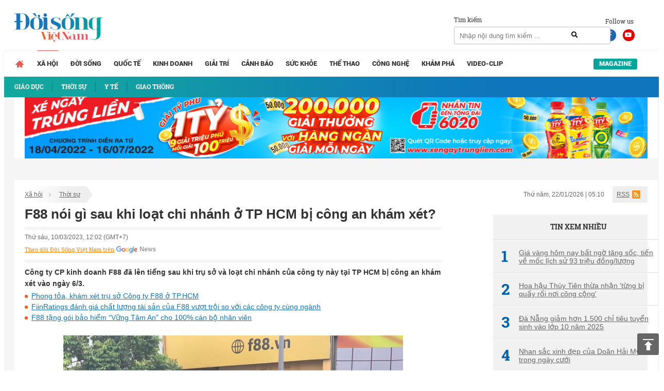

--- FILE ---
content_type: text/html; charset=UTF-8
request_url: https://doisongvietnam.vn/f88-noi-gi-sau-khi-loat-chi-nhanh-o-tp-hcm-bi-cong-an-kham-xet-141354-3.html
body_size: 16695
content:
<!DOCTYPE html>
<html lang="vi">
    <head>
        <meta charset="UTF-8">
        <meta name="msvalidate.01" content="90D8DAE0CD88A71645C9DE1B29332686" />
        <meta name="_mg-domain-verification" content="a737650cdeaa962255400f1dfe08d9df" />

        <meta name=viewport content="width=device-width, initial-scale=1">                <title>F88 nói gì sau khi loạt chi nhánh ở TP HCM bị khám xét?</title>
        <link rel="canonical" href="https://doisongvietnam.vn/f88-noi-gi-sau-khi-loat-chi-nhanh-o-tp-hcm-bi-cong-an-kham-xet-141354-3.html" /><link rel="amphtml" href="https://doisongvietnam.vn/amp/f88-noi-gi-sau-khi-loat-chi-nhanh-o-tp-hcm-bi-cong-an-kham-xet-141354-3.html" /><meta property="og:title" content="F88 n&oacute;i g&igrave; sau khi loạt chi nh&aacute;nh ở TP HCM bị c&ocirc;ng an kh&aacute;m x&eacute;t?" /><meta property="og:site_name" content="doisongvietnam.vn" /><meta property="og:url" itemprop="url" content="https://doisongvietnam.vn/f88-noi-gi-sau-khi-loat-chi-nhanh-o-tp-hcm-bi-cong-an-kham-xet-141354-3.html" /><meta property="og:description" content="C&ocirc;ng ty CP kinh doanh F88 đ&atilde; l&ecirc;n tiếng sau khi trụ sở v&agrave; loạt chi nh&aacute;nh của c&ocirc;ng ty n&agrave;y tại TP HCM bị c&ocirc;ng an kh&aacute;m x&eacute;t v&agrave;o ng&agrave;y 6/3." /><meta property = "og:image" itemprop = "thumbnailUrl" content = "https://media.doisongvietnam.vn/u/rootimage/editor/2023/03/07/17/11/exw520/c_510_300_0_74/f881678162295_3343.jpeg" /><meta property = "fb:app_id" content = "555103448026532" /><meta name="datePublished" content="2023-03-10T12:02:35+07:00" /><script type="application/ld+json">
    {
        "@context": "http://schema.org",
        "@type": "NewsArticle",
        "mainEntityOfPage":{
            "@type":"WebPage",
            "@id":"https://doisongvietnam.vn/f88-noi-gi-sau-khi-loat-chi-nhanh-o-tp-hcm-bi-cong-an-kham-xet-141354-3.html"
        },
        "headline": "F88 n&oacute;i g&igrave; sau khi loạt chi nh&aacute;nh ở TP HCM bị c&ocirc;ng an kh&aacute;m x&eacute;t?",
       
        "image": {
            "@type": "ImageObject",
            "url": "https://media.doisongvietnam.vn/u/rootimage/editor/2023/03/07/17/11/exw520/c_510_300_0_74/f881678162295_3343.jpeg",
            "width" : 720,
            "height" : 480
        },
        "datePublished": "2023-03-10T12:02:35+07:00",
        "dateModified": "2023-03-10T12:02:35+07:00",
        "articleSection":"Lifestyle","creator":"doisongvietnam.vn",
        "author": {
            "@type": "Person",
            "name": "N.H (T/h)"
        },
        "publisher": {
            "@type": "Organization",
            "name": "Đời sống Việt Nam",
            "logo": {
                "@type": "ImageObject",
                "url": "https://doisongvietnam.vn/images/ver2/logo.png",
                "width": 171,
                "height": 55
            }
        },
         "description": "C&ocirc;ng ty CP kinh doanh F88 đ&atilde; l&ecirc;n tiếng sau khi trụ sở v&agrave; loạt chi nh&aacute;nh của c&ocirc;ng ty n&agrave;y tại TP HCM bị c&ocirc;ng an kh&aacute;m x&eacute;t v&agrave;o ng&agrave;y 6/3."
    }
    </script>        <script type="application/ld+json">{"@context": "http://schema.org","@type": "BreadcrumbList","itemListElement": [{"@type": "ListItem","position": 1,"item": {"@id": "https://doisongvietnam.vn/","name": "Trang chủ"}},{"@type": "ListItem","position": 2,"item": {"@id": "https://doisongvietnam.vn/xa-hoi.html","name": "Xã hội"}},{"@type": "ListItem","position": 3,"item": {"@id": "https://doisongvietnam.vn/thoi-su-xa-hoi.html","name": "Thời sự"}}]}</script>        <meta content="INDEX,FOLLOW" name="robots" /><meta name="googlebot" content="index,follow,noodp"><meta name="Googlebot-News" content="index,follow,noodp"><meta name="robots" content="index,follow,noodp">        <meta http-equiv="Content-Language" content="vi" />
        <meta http-equiv="Content-Type" content="text/html; charset=utf-8" />
        <meta name="copyright" content="doisongvietnam.vn" />
        <meta name="author" content="Đời Sống Việt Nam" />
        <meta http-equiv="audience" content="General" />
        <meta name="resource-type" content="Document" />
        <meta name="distribution" content="Global" />
        <meta name="revisit-after" content="1 days" />
        <meta name="GENERATOR" content="Đời sống việt nam" />
                <meta http-equiv="X-UA-Compatible" content="IE=edge,chrome=1" />
        <meta property="og:site_name" content="Đời sống việt nam" />
        <meta property="og:type" content="website" />
        <meta property="og:locale" content="vi_VN" />
        <meta name="DC.Publisher" content="It-TTC Platform" />
        <meta name="dc.format" content="text/html; charset=UTF-8">
        <meta name="dc.language" CONTENT="vi">
        <meta name="geo.region" content="VN-HN" />
        <meta name="geo.placename" content="Hà Nội" />
        <meta name="geo.position" content="21.033333;105.85" />
        <meta name="ICBM" content="21.033333, 105.85" />
        <meta property="fb:pages" content="354513301684004" />
        <meta name="msvalidate.01" content="3D228D3A34695D3FF8CCAA5DD6AEAA6C" />
        <meta name="google-site-verification" content="aU3rP45DRWpgujDHn3uCfo5P9YZG3Zi_gmZXgdsc6rk" />

                <link rel="shortcut icon" href="https://doisongvietnam.vn/favicon.ico?v=1" type="image/x-icon" />
        <meta name="description" content="Công ty CP kinh doanh F88 đã lên tiếng sau khi trụ sở và loạt chi nhánh của công ty này tại TP HCM bị công an khám xét vào ngày 6/3.">
<meta name="keywords" content="F88, chi nhánh F88">
<meta name="news_keywords" content="F88, chi nhánh F88">
<link href="/assets/2f722649/css/bootstrap.css?v=1664250061" rel="stylesheet">
<link href="/assets/621a9507/jquery-ui.min.css?v=1664250061" rel="stylesheet">
<link href="/css/wpcss.css?v=1530773161" rel="stylesheet">
<link href="/css/fontawesome.css?v=1530773160" rel="stylesheet">
<link href="/css/jquery.mCustomScrollbar.min.css?v=1530773160" rel="stylesheet">
<link href="/less/style_ver1.css?v=1695641309" rel="stylesheet">        <script>
            var controller = 'news';
            var viewaction = 'view';
            var url_home = 'https://doisongvietnam.vn';
            var YII_ENV = 'prod';
        </script>
                <script data-ad-client="ca-pub-3356021673835342" async src="https://pagead2.googlesyndication.com/pagead/js/adsbygoogle.js"></script>
        <script>
            (function (i, s, o, g, r, a, m) {
                i['GoogleAnalyticsObject'] = r;
                i[r] = i[r] || function () {
                    (i[r].q = i[r].q || []).push(arguments)
                }, i[r].l = 1 * new Date();
                a = s.createElement(o),
                        m = s.getElementsByTagName(o)[0];
                a.async = 1;
                a.src = g;
                m.parentNode.insertBefore(a, m)
            })(window, document, 'script', 'https://www.google-analytics.com/analytics.js', 'ga');

            ga('create', 'UA-86822718-1', 'auto');
            ga('send', 'pageview');

        </script> 
        <!--Adomik randomizer for ad call key value targeting-->
        <script type='text/javascript'>
            window.Adomik = window.Adomik || {};
            Adomik.randomAdGroup = function () {
                var rand = Math.random();
                switch (false) {
                    case !(rand < 0.09):
                        return "ad_ex" + (Math.floor(100 * rand));
                    case !(rand < 0.10):
                        return "ad_bc";
                    default:
                        return "ad_opt";
                }
            };
        </script>

        <script async='async' src='https://www.googletagservices.com/tag/js/gpt.js'></script>
        <script>
            var googletag = googletag || {};
            googletag.cmd = googletag.cmd || [];
        </script>

        <script>
            var height = window.innerHeight || document.documentElement.clientHeight;
            var width = window.innerWidth || document.documentElement.clientWidth;
            googletag.cmd.push(function () {

                if (width <= 768 && height >= 714) {
                    googletag.defineSlot('/21622890900/VN_doisongvietnam.vn_mb_article_bottom_sticky_320x100', [320, 100], 'div-gpt-ad-1558671238408-0').setCollapseEmptyDiv(true).setTargeting('ad_group', Adomik.randomAdGroup()).addService(googletag.pubads());
                } else if (width <= 468 && height < 714) {
                    googletag.defineSlot('/21622890900/VN_doisongvietnam.vn_mb_article_bottom_sticky_320x50', [320, 50], 'div-gpt-ad-1558671258041-0').setCollapseEmptyDiv(true).setTargeting('ad_group', Adomik.randomAdGroup()).addService(googletag.pubads());
                }

                googletag.pubads().enableSingleRequest();
                googletag.enableServices();
            });
        </script>

        <!-- Google tag (gtag.js) -->
        <script async src="https://www.googletagmanager.com/gtag/js?id=G-QPVX711H2K"></script>
        <script>
                    window.dataLayer = window.dataLayer || [];
                    function gtag() {
                        dataLayer.push(arguments);
                    }
                    gtag('js', new Date());

                    gtag('config', 'G-QPVX711H2K');
        </script>

        

        </head>
    <body>
                <div class="wrap">
    
        <header  class="navbar-fixed-top1 page_class">
        <div class="header_top">
            <div class="container">
                <div class="row">
                    <div class="col-lg-12 col-sm-12">
                        <div class="header_main">
                            <div class="logo">

                                <a href="/" title="Tin tức online đời sống việt nam">
                                                                        <img id="logo" src="/images/ver2/logo.png?v=1.0" alt="Tin tức online đời sống việt nam">   
                                      
                                </a>

                            </div>

                            <div class="social_header">
                                Follow us
                                <a target="_blank" rel="nofollow" class="social-face" href="https://www.facebook.com/doisongvietnam.vn/"><i class="fab fa-facebook-f"></i></a>
                                <a target="_blank" rel="nofollow" class="social-youtube" href="https://www.youtube.com/channel/UCzfcOwUJVRuMymFsDSW3hVg/videos"><i class="fab fa-youtube"></i></a>
                            </div>
                            <div class="box_search">
                                <div class="box_search_title">Tìm kiếm</div>
                                <form id="search_form" role="search" class="search" action="/news/search.html" method="GET" >
                                    <input type="text" class="text_search" onKeyPress="return searchEnterKey(event)" value="" name="text_search" id="text_search" required1 placeholder="Nhập nội dung tìm kiếm ...">
                                    <a class="search_active" href="javascript:void(0)" title="Tìm kiếm" onclick="chkSearch()"><i class="fas fa-search"></i></a>
                                </form>
                            </div>
                            <div class="box_kisu">

                                                            </div>
                        </div>
                    </div>
                </div>
            </div>
        </div>
        <div class="header_menu">
            <div class="container">
                <div class="row">
                    <div class="col-lg-12 col-sm-12">
                            <div class="main_menu">
        <ul class="menu_main">
            <li class="menu_item_1 menu_item_home ">
                <a href="/" title="Trang chủ">                                    
                </a>
            </li>
                                <li class="menu_item_1 active">
                        <a href="/xa-hoi.html" title="Xã hội" >Xã hội</a>
                                                    <div class="sub_menu">
                                <div class="container">
                                    <div class="row">
                                        <div class="col-lg-12 col-sm-12">
                                            <ul class="menu_sub">
                                                                                                        <li class="menu_item_2 ">
                                                            <a href="/giao-duc.html" title="Giáo dục" >
                                                                                                                                    <h3>Giáo dục</h3>
                                                                                                                            </a>
                                                        </li>
                                                                                                                <li class="menu_item_2 active">
                                                            <a href="/thoi-su-xa-hoi.html" title="Thời sự" >
                                                                                                                                    <h3>Thời sự</h3>
                                                                                                                            </a>
                                                        </li>
                                                                                                                <li class="menu_item_2 ">
                                                            <a href="/y-te.html" title="Y tế" >
                                                                                                                                    <h3>Y tế</h3>
                                                                                                                            </a>
                                                        </li>
                                                                                                                <li class="menu_item_2 ">
                                                            <a href="/giao-thong.html" title="Giao thông" >
                                                                                                                                    <h3>Giao thông</h3>
                                                                                                                            </a>
                                                        </li>
                                                                                                    </ul>
                                        </div>
                                    </div>
                                </div>
                            </div>
                                            </li>
                                        <li class="menu_item_1 ">
                        <a href="/doi-song-net.html" title="Đời sống" >Đời sống</a>
                                            </li>
                                        <li class="menu_item_1 ">
                        <a href="/quoc-te.html" title="Quốc tế" >Quốc tế</a>
                                            </li>
                                        <li class="menu_item_1 ">
                        <a href="/kinh-doanh.html" title="Kinh doanh" >Kinh doanh</a>
                                            </li>
                                        <li class="menu_item_1 ">
                        <a href="/giai-tri.html" title="Giải trí" >Giải trí</a>
                                            </li>
                                        <li class="menu_item_1 ">
                        <a href="/canh-bao.html" title="Cảnh báo" >Cảnh báo</a>
                                            </li>
                                        <li class="menu_item_1 ">
                        <a href="/suc-khoe.html" title="Sức khỏe" >Sức khỏe</a>
                                            </li>
                                        <li class="menu_item_1 ">
                        <a href="/the-thao.html" title="Thể thao" >Thể thao</a>
                                            </li>
                                        <li class="menu_item_1 ">
                        <a href="/cong-nghe.html" title="Công nghệ" >Công nghệ</a>
                                            </li>
                                        <li class="menu_item_1 ">
                        <a href="/kham-pha.html" title="Khám phá" >Khám phá</a>
                                            </li>
                                        <li class="menu_item_1 ">
                        <a href="/video-clip.html" title="Video-Clip" >Video-Clip</a>
                                            </li>
                                <li class="menu_item_1 menu_item_magazine ">
                <a href="/news/listmagazine.html" title="Magazine">Magazine</a>
            </li>
        </ul>
    </div>
            <style>
            main {
                margin-top: 42px;
            }
        </style>
                            </div>
                </div>
            </div>
        </div>
    </header>
    
    <div class="box_banners banner_under_menu" id="banner_under_menu">
        <div class="container">
            <div class="row">
                <div class="col-lg-12 col-sm-12 ">
                    <div class="banner_under_menu_content">

                        
                            <div class="item">
                                                                        <a title="Tân Hiệp Phát" target="_blank" href="https://www.thp.com.vn/" id="" class="" style="margin-top:-48px" rel="nofollow">
                                            <img  src="https://media.doisongvietnam.vn/u/rootimage/banner/2025/03/27/17/54/doi1743051290_1129.jpg" alt="Tân Hiệp Phát"/>
                                        </a>
                                                                    </div>
                                            </div>
                </div>                
            </div>
        </div>
    </div>
    <main  class="main " id="main_wrapper"  role="main">
        
    <div class="box_banners banner_left_floating" id="banner_left_floating">
                    <div class="item">
                                        <script src='https://compass.adop.cc/assets/js/adop/adopJ.js?v=14' ></script><ins class='adsbyadop' _adop_zon = 'ffeb3c6b-dedc-4feb-81bf-3edd193162ba' _adop_type = 're' style='display:inline-block;width:160px;height:600px;' _page_url=''></ins>                                    </div>
            </div>
          
<div class="container">
    <div class="container_main">
        <div class="row">
    <div class="col-lg-12 col-sm-12">
        <div class="box_breadcrumbs">
            <div class="box_breadcrumbs_left">
                <ul>
                                        <li>
                        <a href="/xa-hoi.html" title="Xã hội">Xã hội</a>
                    </li>
                                        <li>
                        <a href="/thoi-su-xa-hoi.html" title="Thời sự">Thời sự</a>
                    </li>
                                    </ul>
            </div>
            <div class="box_breadcrumbs_right">
                <div class="date">
                    Thứ năm, 22/01/2026 | 05:10                </div>
                <div class="i_rss">
                    <a href="">RSS</a>
                </div>
            </div>
        </div>
    </div>
</div>
<div class="home_left">
    <div class="pag_view_content">
        <h1 class="pag_view_content_title">F88 nói gì sau khi loạt chi nhánh ở TP HCM bị công an khám xét?</h1>
        <div class="box_source_social">
            <div class="space"></div>
            <div class="box_source">
                Thứ sáu, 10/03/2023, 12:02 (GMT+7)
            </div>

            <div class="box_social">
                <div class="fb-like" data-href="https://doisongvietnam.vn/f88-noi-gi-sau-khi-loat-chi-nhanh-o-tp-hcm-bi-cong-an-kham-xet-141354-3.html"
                    data-layout="button_count" data-action="like" data-size="large" data-show-faces="false"
                    data-share="true"></div>
                <div class="g-plus" data-action="share"
                    data-href="https://doisongvietnam.vn/f88-noi-gi-sau-khi-loat-chi-nhanh-o-tp-hcm-bi-cong-an-kham-xet-141354-3.html"></div>
            </div>
            <div class="box_width"> <a class="icon-gns" target="_blank"
                    href="https://news.google.com/publications/CAAqBwgKMJSQmAswm7qvAw">Theo dõi Đời Sống Việt Nam trên</a> </div>
            <div class="space"></div>
        </div>
        <div class="view_desc" id="id_view_shortdes">
            <h2 style="margin: 0;font-weight: bold;">Công ty CP kinh doanh F88 đã lên tiếng sau khi trụ sở và loạt chi nhánh của công ty này tại TP HCM bị công an khám xét vào ngày 6/3.</h2>
        </div>
                        <!-- <script async src="https://pagead2.googlesyndication.com/pagead/js/adsbygoogle.js"></script> -->
        <!-- dsvn_sapo_desktop -->
        <!-- <ins class="adsbygoogle"
                 style="display:block"
                 data-ad-client="ca-pub-3356021673835342"
                 data-ad-slot="5628086572"
                 data-ad-format="auto"
                 data-full-width-responsive="true"></ins> -->
        <!-- <script>
                    (adsbygoogle = window.adsbygoogle || []).push({});</script>
            <style>
                .adsbygoogle{
                    float: left;
                    width: 100%;
                }
            </style> -->
                        <div class="box_release_first">
            
            <ul>
                                <li>
                    <a title="Phong tỏa, khám xét trụ sở Công ty F88 ở TP.HCM" href="/phong-toa-kham-xet-tru-so-cong-ty-f88-o-tp-hcm-141327-3.html">
                        Phong tỏa, khám xét trụ sở Công ty F88 ở TP.HCM                    </a>
                </li>
                                <li>
                    <a title="FiinRatings đánh giá chất lượng tài sản của F88 vượt trội so với các công ty cùng ngành" href="/fiinratings-danh-gia-cha-t-lu-o-ng-ta-i-sa-n-cu-a-f88-vu-o-t-tro-i-so-vo-i-ca-c-co-ng-ty-cu-ng-nga-nh-126353-6.html">
                        FiinRatings đánh giá chất lượng tài sản của F88 vượt trội so với các công ty cùng ngành                    </a>
                </li>
                                <li>
                    <a title="F88 tặng gói bảo hiểm “Vững Tâm An” cho 100% cán bộ nhân viên" href="/f88-tang-goi-bao-hiem-vung-tam-an-cho-100-can-bo-nhan-vien-125118-6.html">
                        F88 tặng gói bảo hiểm “Vững Tâm An” cho 100% cán bộ nhân viên                    </a>
                </li>
                            </ul>
        </div>
                <div class="view_desc" id="id_view_description">
                        <div id="divfirst"><p style="text-align:center"><img alt="F88 nói gì sau khi loạt chi nhánh ở TP HCM bị công an khám xét" src="https://media.doisongvietnam.vn/u/rootimage/editor/2023/03/07/17/11/w825/f881678162295_3343.jpeg" style="height:495px; width:660px" /></p>

<p style="text-align:center"><em>Một địa điểm <a href="https://doisongvietnam.vn/kinh-doanh.html" id="" class="link_auto">kinh doanh</a> của F88 tại TP HCM. Ảnh: Báo Người lao động</em></p>

<p style="text-align:justify"><span style="font-size:14px">Sáng 7/3, Công ty Cổ phần Kinh doanh F88 vừa có phản hồi về việc cơ quan chức năng đến trụ sở làm việc vào ngày 6/3.</span></p>

<p style="text-align:justify"><span style="font-size:14px">Cụ thể, vào lúc 10 giờ sáng ngày 6/3, Văn phòng F88 tại Chi nhánh TP HCM có ghi nhận sự việc cơ quan chức năng tới&nbsp;làm việc.</span></p>

<p style="text-align:justify"><span style="font-size:14px">Theo thông tin ban đầu, cơ quan chức năng đang làm việc để thu thập thông tin phục vụ cho công tác điều tra liên quan đến một nhân sự của F88. Sau khi nhận thông tin trên, Ban lãnh đạo công ty đã chỉ đạo các phòng ban có liên quan phối hợp với cơ quan chức năng cung cấp thông tin để điều tra làm rõ sự việc.</span></p></div>
<div id="divend">

<p style="text-align:justify"><span style="font-size:14px">Trong thông cáo gửi báo chí, phía F88 bày tỏ &quot;rất lấy làm tiếc về sự việc này, F88 là doanh nghiệp kinh doanh trong lĩnh vực cho vay bằng hình thức cầm cố tài sản được cấp phép theo quy định <a href="https://doisongvietnam.vn/su-kien/tin-tuc-phap-luat-hom-nay.html" id="" class="link_auto">pháp luật</a>  Tất cả hoạt động của F88 được dựa trên quy trình, quy định chặt chẽ của công ty và pháp luật. F88 cam kết có biện pháp xử lý kỉ luật nghiêm khắc đối với các trường hợp nhân viên thực hiện không đúng quy trình. Hiện F88 đang phối hợp cung cấp thông tin với cơ quan chức năng để điều tra làm rõ vụ việc&quot;.</span></p>

<p style="text-align:justify"><span style="font-size:14px">Hiện, F88 đang theo sát và phối hợp với cơ quan chức năng để điều tra, làm rõ vụ việc. Doanh nghiệp luôn đảm bảo lợi ích cho khách hàng và người lao động, cũng như các cơ quan đối tác có hoạt động giao dịch và hợp tác với chúng tôi.</span></p>

<p style="text-align:justify"><span style="font-size:14px">Trước đó, ngày 6/3, Công an TP HCM phối hợp với Công an quận Gò Vấp khám xét trụ sở Công ty cổ phần kinh doanh F88 tại tòa nhà trên đường Nguyễn Oanh, quận Gò Vấp.</span></p>

<p style="text-align:justify"><span style="font-size:14px">Trong ngày, lực lượng công an cũng khám xét nhiều chi nhánh của F88 ở TP HCM. Việc khám xét được thực hiện để phục vụ công tác điều tra về các hoạt động cho vay và cưỡng đoạt tài sản.</span></p>

<table border="1" cellpadding="1" cellspacing="1" style="width:100%">
	<tbody>
		<tr>
			<td style="background-color:rgb(255, 255, 204); text-align:justify"><span style="font-size:14px">Công ty F88 có trụ sở chính tại đường Nguyễn Trãi, quận Thanh Xuân, TP <a href="https://doisongvietnam.vn/su-kien/ha-noi.html" id="" class="link_auto">Hà Nội</a>  hoạt động trong lĩnh vực cho vay, cầm cố tài sản. Mới đây, F88 đã huy động thành công 50 triệu USD (khoảng 1.185 tỉ đồng) trong vòng gọi vốn Series C các nhà đầu tư gồm quỹ Việt Nam-Oman (VOI) và quỹ Mekong Enterprise Fund IV (MEF IV).</span></td>
		</tr>
	</tbody>
</table>

<p style="text-align:justify">&nbsp;</p>
</div>
        </div>
        <div class="view_author">
                        <a title="N.H (T/h)"
                href="/author/n-h-t-h-7560.html">
                <strong>N.H (T/h)</strong><br />
            </a>
            
            Theo Giáo dục & Cuộc sống/Giáo dục & Thời đại                        <!--<br><div class="link_source" style="margin-top: 30px;font-style: italic;">Link báo gốc: http://doisongplus.vn///f88-noi-gi-sau-khi-loat-chi-nhanh-o-tp-hcm-bi-cong-an-kham-xet-141354-3.html</div>-->
                        <br>
            <div class="link_source" style="margin-top: 30px;font-style: italic;">Link báo gốc:
                https://cuocsong.giaoducthoidai.vn/f88-noi-gi-sau-khi-loat-chi-nhanh-o-tp-hcm-bi-cong-an-kham-xet-n17958.html</div>
                    </div>
        
                <!-- Composite Start -->
        <!--            <div id="M542227ScriptRootC826368">
                        </div>
                        <script src="https://jsc.mgid.com/n/e/netlink.doisongvietnam.vn.826368.js" async></script>-->
        <!-- Composite End -->
                
                <div class="box_release_three">
            <ul>
                                <li>
                    <a title="F88 ký hơp tác chiến lược với tập đoàn tài chính Hàn Quốc – KB Financial Group" href="/f88-ky-hop-tac-chien-luoc-voi-tap-doan-tai-chinh-han-quoc-kb-financial-group-107121-6.html">
                        <h3><span class="glyphicon glyphicon-triangle-right" aria-hidden="true"></span>
                            F88 ký hơp tác chiến lược với tập đoàn tài chính Hàn Quốc – KB Financial Group</h3>
                    </a>
                </li>
                            </ul>
        </div>
                
                <div class="box_release_second">
            
            <ul>
                                <li>
                    <div class="image">
                        <a title="F88 triển khai hình thức "Vay tiền tại nhà" đảm bảo an toàn mùa dịch" href="/f88-trien-khai-hinh-thuc-vay-tien-tai-nha-dam-bao-an-toan-mua-dich-124677-6.html">
                            <img src="https://media.doisongvietnam.vn/u/rootimage/editor/2021/08/05/21/49/exw510/c_510_300_0_32/w320/e901628153348_2687.jpg"
                                alt="F88 triển khai hình thức "Vay tiền tại nhà" đảm bảo an toàn mùa dịch" />
                        </a>
                    </div>
                    <div class="name">
                        <a title="F88 triển khai hình thức "Vay tiền tại nhà" đảm bảo an toàn mùa dịch" href="/f88-trien-khai-hinh-thuc-vay-tien-tai-nha-dam-bao-an-toan-mua-dich-124677-6.html">
                            <h3>F88 triển khai hình thức "Vay tiền tại nhà" đảm bảo an toàn mùa dịch</h3>
                        </a>
                    </div>
                </li>
                                <li>
                    <div class="image">
                        <a title="F88 cán mốc 400 phòng giao dịch, hoàn thiện 80% kế hoạch 2021" href="/f88-can-moc-400-phong-giao-dich-hoan-thien-80-ke-hoach-2021-122818-6.html">
                            <img src="https://media.doisongvietnam.vn/u/rootimage/editor/2021/05/29/20/54/exw520/c_510_300_0_86/w320/f881622274873_277.jpg"
                                alt="F88 cán mốc 400 phòng giao dịch, hoàn thiện 80% kế hoạch 2021" />
                        </a>
                    </div>
                    <div class="name">
                        <a title="F88 cán mốc 400 phòng giao dịch, hoàn thiện 80% kế hoạch 2021" href="/f88-can-moc-400-phong-giao-dich-hoan-thien-80-ke-hoach-2021-122818-6.html">
                            <h3>F88 cán mốc 400 phòng giao dịch, hoàn thiện 80% kế hoạch 2021</h3>
                        </a>
                    </div>
                </li>
                                <li>
                    <div class="image">
                        <a title=" F88 cán mốc 300 phòng giao dịch, sớm hơn 1 năm so với kế hoạch" href="/f88-can-moc-300-phong-giao-dich-som-hon-1-nam-so-voi-ke-hoach-116589-6.html">
                            <img src="https://media.doisongvietnam.vn/u/rootimage/editor/2020/12/25/20/25/exw520/c_510_300_10_13/w320/f881608881108_7694.jpg"
                                alt=" F88 cán mốc 300 phòng giao dịch, sớm hơn 1 năm so với kế hoạch" />
                        </a>
                    </div>
                    <div class="name">
                        <a title=" F88 cán mốc 300 phòng giao dịch, sớm hơn 1 năm so với kế hoạch" href="/f88-can-moc-300-phong-giao-dich-som-hon-1-nam-so-voi-ke-hoach-116589-6.html">
                            <h3> F88 cán mốc 300 phòng giao dịch, sớm hơn 1 năm so với kế hoạch</h3>
                        </a>
                    </div>
                </li>
                            </ul>
            
        </div>
        
        

        <div class="box_social_second">
            <div class="space"></div>
            <div class="box_social">
                <div class="fb-like" data-href="https://doisongvietnam.vn/f88-noi-gi-sau-khi-loat-chi-nhanh-o-tp-hcm-bi-cong-an-kham-xet-141354-3.html"
                    data-layout="button_count" data-action="like" data-size="small" data-show-faces="false"
                    data-share="true"></div>
                <div class="g-plus" data-action="share"
                    data-href="https://doisongvietnam.vn/f88-noi-gi-sau-khi-loat-chi-nhanh-o-tp-hcm-bi-cong-an-kham-xet-141354-3.html"></div>
            </div>
            <div class="space"></div>
        </div>
                
    </div>
</div>
<div class="home_right">
    
        <div class="box_banners banner_right" id="banner_right">
                    <div class="item">
                                        <script data-cfasync="false" async type="text/javascript" src="//go.trvdp.com/init/5218.js?pid=3900"></script>                                    </div>
        </div>
        <div class="box_newscat news_home_views" id="news_home_views">
        <div class="title" style="text-align: center;"><h3>Tin xem nhiều</h3></div>
                    <div class="item">
                <a title="Giá vàng hôm nay bất ngờ tăng sốc, tiến về mốc lịch sử 93 triệu đồng/lượng"  href="/gia-vang-hom-nay-bat-ngo-tang-soc-tien-ve-moc-lich-su-93-trieu-dong-luong-155531-6.html">
                    <span class="no_stt">
                        1                    </span>
                    Giá vàng hôm nay bất ngờ tăng sốc, tiến về mốc lịch sử 93 triệu đồng/lượng                 </a>
            </div>
                    <div class="item">
                <a title="Hoa hậu Thùy Tiên thừa nhận 'từng bị quấy rối nơi công cộng'"  href="/hoa-hau-thuy-tien-thua-nhan-tung-bi-quay-roi-noi-cong-cong-155532-7.html">
                    <span class="no_stt">
                        2                    </span>
                    Hoa hậu Thùy Tiên thừa nhận 'từng bị quấy rối nơi công cộng'                 </a>
            </div>
                    <div class="item">
                <a title="Đà Nẵng giảm hơn 1.500 chỉ tiêu tuyển sinh vào lớp 10 năm 2025"  href="/da-nang-giam-hon-1-500-chi-tieu-tuyen-sinh-vao-lop-10-nam-2025-155533-3.html">
                    <span class="no_stt">
                        3                    </span>
                    Đà Nẵng giảm hơn 1.500 chỉ tiêu tuyển sinh vào lớp 10 năm 2025                 </a>
            </div>
                    <div class="item">
                <a title="Nhan sắc xinh đẹp của Doãn Hải My trong ngày cưới"  href="/nhan-sac-xinh-dep-cua-doan-hai-my-trong-ngay-cuoi-147013-11.html">
                    <span class="no_stt">
                        4                    </span>
                    Nhan sắc xinh đẹp của Doãn Hải My trong ngày cưới                 </a>
            </div>
                    <div class="item">
                <a title="Văn Toàn 'mở tài khoản' giúp Nam Định đánh bại đội bóng của Anh Đức"  href="/van-toan-mo-tai-khoan-giup-nam-dinh-danh-bai-doi-bong-cua-anh-duc-147012-11.html">
                    <span class="no_stt">
                        5                    </span>
                    Văn Toàn 'mở tài khoản' giúp Nam Định đánh bại đội bóng của Anh Đức                 </a>
            </div>
        
    </div>
    <div class="banner_right box_link">
    </div>    
            
    
            
        <div class="box_banners banner_right" id="banner_right2">
                    <div class="item">
                                        <script async src="//pagead2.googlesyndication.com/pagead/js/adsbygoogle.js"></script>
<!-- DSVN_PC_300x600_03 -->
<ins class="adsbygoogle"
     style="display:inline-block;width:300px;height:600px"
     data-ad-client="ca-pub-3356021673835342"
     data-ad-slot="6517251715"></ins>
<script>
(adsbygoogle = window.adsbygoogle || []).push({});
</script>                                    </div>
        </div>

        </div>
<div class="row">
    <div class="col-lg-12 col-sm-12">
            <div id="news_same_cate" class="box_newscat news_same_cate" >
        <div class="news_same_cate_title"><h4>CÙNG CHUYÊN MỤC</h4></div>
        <div class="news_same_cate_content">
                            <div class="box_first">
                                            <div class="item_first">
                            <div class="image">
                                <a title="Bộ Chính trị: Ngày 24/11 là "Ngày Văn hóa Việt Nam", người lao động được nghỉ, hưởng nguyên lương"  href="/bo-chinh-tri-ngay-24-11-la-ngay-van-hoa-viet-nam-nguoi-lao-dong-duoc-nghi-huong-nguyen-luong-160202-3.html" >
                                    <img  src="https://media.doisongvietnam.vn/u/rootimage/editor/2026/01/13/21/50/w430/cap1768294252_2432.png" alt="Bộ Chính trị: Ngày 24/11 là "Ngày Văn hóa Việt Nam", người lao động được nghỉ, hưởng nguyên lương"/>
                                </a>
                            </div>
                            <div class="name">
                                <a title="Bộ Chính trị: Ngày 24/11 là "Ngày Văn hóa Việt Nam", người lao động được nghỉ, hưởng nguyên lương"  href="/bo-chinh-tri-ngay-24-11-la-ngay-van-hoa-viet-nam-nguoi-lao-dong-duoc-nghi-huong-nguyen-luong-160202-3.html">
                                    <h5>Bộ Chính trị: Ngày 24/11 là "Ngày Văn hóa Việt Nam", người lao động được nghỉ, hưởng nguyên lương</h5>
                                </a>
                            </div>
                            <div class="summary">
                                Nghị quyết của Bộ Chính trị nhấn mạnh thống nhất chọn ngày 24/11 hằng năm là "Ngày Văn hóa Việt Nam", với chủ trương là ngày nghỉ, người lao động được hưởng nguyên lương, để nhân dân được nâng cao khả năng thụ hưởng văn hóa.                            </div>

                        </div>
                                    </div>
                            <div class="box_second">
                                            <div class="item_second">
                            <div class="image">
                                <a title="Miền Bắc còn rét tới khi nào?"  href="/mien-bac-con-ret-toi-khi-nao-160184-3.html" >
                                    <img  src="https://media.doisongvietnam.vn/u/rootimage/editor/2026/01/12/20/15/w320/ima1768202135_796.jpg" alt="Miền Bắc còn rét tới khi nào?"/>
                                </a>
                            </div>
                            <div class="name">
                                <a title="Miền Bắc còn rét tới khi nào?"  href="/mien-bac-con-ret-toi-khi-nao-160184-3.html">
                                    Miền Bắc còn rét tới khi nào?                                </a>
                            </div>
                        </div>
                                                <div class="item_second">
                            <div class="image">
                                <a title="Dự báo thời tiết 1 tuần tới: Trời rét đậm, rét hại tới khi nào?"  href="/du-bao-thoi-tiet-1-tuan-toi-troi-ret-dam-ret-hai-toi-khi-nao-160159-3.html" >
                                    <img  src="https://media.doisongvietnam.vn/u/rootimage/editor/2026/01/09/21/09/w320/ima1767946164_9996.jpg" alt="Dự báo thời tiết 1 tuần tới: Trời rét đậm, rét hại tới khi nào?"/>
                                </a>
                            </div>
                            <div class="name">
                                <a title="Dự báo thời tiết 1 tuần tới: Trời rét đậm, rét hại tới khi nào?"  href="/du-bao-thoi-tiet-1-tuan-toi-troi-ret-dam-ret-hai-toi-khi-nao-160159-3.html">
                                    Dự báo thời tiết 1 tuần tới: Trời rét đậm, rét hại tới khi nào?                                </a>
                            </div>
                        </div>
                                    </div>
                            <div class="box_three">
                                            <div class="item_three">
                            <div class="image">
                                <a title="Không khí lạnh cực mạnh, miền Bắc rét đậm đến bao giờ?"   href="/khong-khi-lanh-cuc-manh-mien-bac-ret-dam-den-bao-gio-160141-3.html" >
                                    <img  src="https://media.doisongvietnam.vn/u/rootimage/editor/2026/01/08/21/21/w320/ima1767860519_3503.jpg" alt="Không khí lạnh cực mạnh, miền Bắc rét đậm đến bao giờ?"/>
                                </a>
                            </div>
                            <div class="name">
                                <a title="Không khí lạnh cực mạnh, miền Bắc rét đậm đến bao giờ?"  href="/khong-khi-lanh-cuc-manh-mien-bac-ret-dam-den-bao-gio-160141-3.html">
                                    Không khí lạnh cực mạnh, miền Bắc rét đậm đến bao giờ?                                </a>
                            </div>
                        </div>
                                                <div class="item_three">
                            <div class="image">
                                <a title="Miền Bắc rét đậm, rét hại, có nơi dưới 3 độ C"   href="/mien-bac-ret-dam-ret-hai-co-noi-duoi-3-do-c-160120-3.html" >
                                    <img  src="https://media.doisongvietnam.vn/u/rootimage/editor/2026/01/07/16/28/w320/ima1767756501_955.jpg" alt="Miền Bắc rét đậm, rét hại, có nơi dưới 3 độ C"/>
                                </a>
                            </div>
                            <div class="name">
                                <a title="Miền Bắc rét đậm, rét hại, có nơi dưới 3 độ C"  href="/mien-bac-ret-dam-ret-hai-co-noi-duoi-3-do-c-160120-3.html">
                                    Miền Bắc rét đậm, rét hại, có nơi dưới 3 độ C                                </a>
                            </div>
                        </div>
                                                <div class="item_three">
                            <div class="image">
                                <a title="Thời tiết ngày 3/1: Bắc Bộ có nơi rét đậm, Trung Bộ mưa dông cục bộ"   href="/thoi-tiet-ngay-3-1-bac-bo-co-noi-ret-dam-trung-bo-mua-dong-cuc-bo-160069-3.html" >
                                    <img  src="https://media.doisongvietnam.vn/u/rootimage/editor/2026/01/03/14/11/w320/cap1767402678_0971.png" alt="Thời tiết ngày 3/1: Bắc Bộ có nơi rét đậm, Trung Bộ mưa dông cục bộ"/>
                                </a>
                            </div>
                            <div class="name">
                                <a title="Thời tiết ngày 3/1: Bắc Bộ có nơi rét đậm, Trung Bộ mưa dông cục bộ"  href="/thoi-tiet-ngay-3-1-bac-bo-co-noi-ret-dam-trung-bo-mua-dong-cuc-bo-160069-3.html">
                                    Thời tiết ngày 3/1: Bắc Bộ có nơi rét đậm, Trung Bộ mưa dông cục bộ                                </a>
                            </div>
                        </div>
                                                <div class="item_three">
                            <div class="image">
                                <a title="Miền Bắc rét đậm, rét hại, nhiệt độ giảm từ 3-5 độ C"   href="/mien-bac-ret-dam-ret-hai-nhiet-do-giam-tu-3-5-do-c-160055-3.html" >
                                    <img  src="https://media.doisongvietnam.vn/u/rootimage/editor/2026/01/02/18/25/w320/ima1767331557_8364.jpg" alt="Miền Bắc rét đậm, rét hại, nhiệt độ giảm từ 3-5 độ C"/>
                                </a>
                            </div>
                            <div class="name">
                                <a title="Miền Bắc rét đậm, rét hại, nhiệt độ giảm từ 3-5 độ C"  href="/mien-bac-ret-dam-ret-hai-nhiet-do-giam-tu-3-5-do-c-160055-3.html">
                                    Miền Bắc rét đậm, rét hại, nhiệt độ giảm từ 3-5 độ C                                </a>
                            </div>
                        </div>
                                                <div class="item_three">
                            <div class="image">
                                <a title="Dự báo thời tiết 1 tuần tới các khu vực trên cả nước"   href="/du-bao-thoi-tiet-1-tuan-toi-cac-khu-vuc-tren-ca-nuoc-160049-3.html" >
                                    <img  src="https://media.doisongvietnam.vn/u/rootimage/editor/2026/01/01/20/35/w320/ima1767252953_0422.jpg" alt="Dự báo thời tiết 1 tuần tới các khu vực trên cả nước"/>
                                </a>
                            </div>
                            <div class="name">
                                <a title="Dự báo thời tiết 1 tuần tới các khu vực trên cả nước"  href="/du-bao-thoi-tiet-1-tuan-toi-cac-khu-vuc-tren-ca-nuoc-160049-3.html">
                                    Dự báo thời tiết 1 tuần tới các khu vực trên cả nước                                </a>
                            </div>
                        </div>
                                                <div class="item_three">
                            <div class="image">
                                <a title="Không khí lạnh tràn về, miền Bắc đón đợt rét đậm ngay đầu năm mới 2026"   href="/khong-khi-lanh-tran-ve-mien-bac-don-dot-ret-dam-ngay-dau-nam-moi-2026-160027-3.html" >
                                    <img  src="https://media.doisongvietnam.vn/u/rootimage/editor/2025/12/31/16/49/w320/ima1767152943_3065.jpg" alt="Không khí lạnh tràn về, miền Bắc đón đợt rét đậm ngay đầu năm mới 2026"/>
                                </a>
                            </div>
                            <div class="name">
                                <a title="Không khí lạnh tràn về, miền Bắc đón đợt rét đậm ngay đầu năm mới 2026"  href="/khong-khi-lanh-tran-ve-mien-bac-don-dot-ret-dam-ngay-dau-nam-moi-2026-160027-3.html">
                                    Không khí lạnh tràn về, miền Bắc đón đợt rét đậm ngay đầu năm mới 2026                                </a>
                            </div>
                        </div>
                                    </div>
        </div>
    </div>
    </div>
</div>
<div class="row">
    <div class="col-lg-12 col-sm-12">
        <div class="space_all"></div>
    </div>
    <input type="hidden" id="form-key-csrf-newsletter" data-key-name="_csrf-frontend"
        data-key-value="RnNHWkptbTYsMCoLIwMGAz4QfzxzNANaKgYhYiwMLFksFzIdC14OTA==" />
        <div class="col-lg-12 col-sm-12">
        <div class="home_left" id="data_newall">
        </div>
        <div class="home_right">
            <!--                <iframe src="https://www.giadinhvietnam.com/?mod=iframe&act=300x300&campaign=Explus-News" width="300"
                        height="300" horizontalscrolling="no" verticalscrolling="no" allowtransparency="true"
                        frameborder="0" scrolling="no"
                        style="width: 300px !important; height: 300px !important; border: none !important; overflow: hidden !important;"></iframe>-->
            <div class="banner_right_bottom" style="float: left;width: 100%;">
                
        <div class="box_banners banner_right" id="banner_right2">
                    <div class="item">
                                        <script async src="//pagead2.googlesyndication.com/pagead/js/adsbygoogle.js"></script>
<!-- DSVN_PC_300x600_03 -->
<ins class="adsbygoogle"
     style="display:inline-block;width:300px;height:600px"
     data-ad-client="ca-pub-3356021673835342"
     data-ad-slot="6517251715"></ins>
<script>
(adsbygoogle = window.adsbygoogle || []).push({});
</script>                                    </div>
        </div>

                </div>

        </div>
    </div>
</div>


    </div>    
</div>

        <div class="box_banners banner_right_floating" id="banner_right_floating">
                    <div class="item">
                                        <script src='https://compass.adop.cc/assets/js/adop/adopJ.js?v=14' ></script><ins class='adsbyadop' _adop_zon = 'e70a94ae-1a1b-437a-87ad-5a8b6ccae4c7' _adop_type = 're' style='display:inline-block;width:160px;height:600px;' _page_url=''></ins>                                    </div>
        </div>
 
    </main>
    <footer class="footer">
    <div class="container">
        <div class="row">
            <div class="col-lg-12 col-sm-12 ">
                <div class="footer_top">
                    <div class="footer_logo">
                        <a href="/" title="doisongvietnam.vn">
                            <img id="logo" src="/images/ver2/logo_b.png?v=1" alt="doisongvietnam.vn">                        </a>
                    </div>
                    <div class="newsletter_box">
            <p>Mời bạn đăng ký nhận thông tin hot nhất từ Đời Sống Việt Nam !</p>
    
    <form  class="newsletter" method="post" >
        <input type="hidden" id="form-key-csrf-newsletter" data-key-name="_csrf-frontend" data-key-value="RnNHWkptbTYsMCoLIwMGAz4QfzxzNANaKgYhYiwMLFksFzIdC14OTA==" />
        <input type="email" name="email" id="email_newsletter" required placeholder="Nhập email của bạn ....">
        <a href="javascript:void(0)" title="Đăng ký" onclick="submitNewsletter();">Đăng ký</a>
    </form>
</div>
<script type="text/javascript">
    function submitNewsletter() {
        var csrfParam = $('#form-key-csrf-newsletter').attr('data-key-name');
        var csrfToken = $('#form-key-csrf-newsletter').attr('data-key-value');
        var email = $('#email_newsletter').val();
        if (!validateEmail(email)) {
            alert('Vui lòng nhập email hợp lệ');
            $('#email_newsletter').focus();
            return;
        }
        var dataPost = {email: email};
        dataPost[csrfParam] = csrfToken;
        jQuery.ajax({
            url: '/site/subscribe.html',
            type: "POST",
            data: dataPost,
            dataType: "json",
            success: function(obj) {
                if (obj.err === 0) {
                    alert('Bạn đã đăng ký nhận thông tin hot nhất thành công');
                } else if (obj.err === 1) {
                    alert('Bạn đã đăng ký nhận thông tin hot nhất thành công');
                } else {
                    alert('Có lỗi khi lưu dữ liệu');
                    window.location.reload();
                }
            }
        });
    }
</script>                </div>
            </div>
            <div class="col-lg-12 col-sm-12">
                    <div class="menu_footer">
        <ul class="footer_menu">
                                <li class="col-lg-2 col-sm-2 menu_item_1">
                        <a href="/xa-hoi.html" title="Xã hội" >Xã hội</a>
                                                    <ul class="menu_sub">
                                                                        <li class="menu_item_2">
                                            <a href="/giao-duc.html" title="Giáo dục" >Giáo dục</a>
                                        </li>
                                                                                <li class="menu_item_2">
                                            <a href="/thoi-su-xa-hoi.html" title="Thời sự" >Thời sự</a>
                                        </li>
                                                                                <li class="menu_item_2">
                                            <a href="/y-te.html" title="Y tế" >Y tế</a>
                                        </li>
                                                                                <li class="menu_item_2">
                                            <a href="/giao-thong.html" title="Giao thông" >Giao thông</a>
                                        </li>
                                                                    </ul>
                                            </li>
                                                            <li class="col-lg-2 col-sm-2 menu_item_1">
                        <a href="/doi-song-net.html" title="Đời sống" >Đời sống</a>
                                                    <ul class="menu_sub">
                                                                        <li class="menu_item_2">
                                            <a href="/bao-mang.html" title="Bão mạng" >Bão mạng</a>
                                        </li>
                                                                                <li class="menu_item_2">
                                            <a href="/suy-ngam.html" title="Suy ngẫm" >Suy ngẫm</a>
                                        </li>
                                                                                <li class="menu_item_2">
                                            <a href="/xem-an-choi.html" title="Xem - Ăn - Chơi" >Xem - Ăn - Chơi</a>
                                        </li>
                                                                                <li class="menu_item_2">
                                            <a href="/me-va-be.html" title="Mẹ và bé" >Mẹ và bé</a>
                                        </li>
                                                                                <li class="menu_item_2">
                                            <a href="/gioi-tre.html" title="Giới Trẻ" >Giới Trẻ</a>
                                        </li>
                                                                    </ul>
                                            </li>
                                                            <li class="col-lg-2 col-sm-2 menu_item_1">
                        <a href="/quoc-te.html" title="Quốc tế" >Quốc tế</a>
                                                    <ul class="menu_sub">
                                                                        <li class="menu_item_2">
                                            <a href="/thoi-su-quoc-te.html" title="Thời sự" >Thời sự</a>
                                        </li>
                                                                                <li class="menu_item_2">
                                            <a href="/tu-lieu.html" title="Tư liệu" >Tư liệu</a>
                                        </li>
                                                                                <li class="menu_item_2">
                                            <a href="/binh-luan.html" title="Bình luận" >Bình luận</a>
                                        </li>
                                                                                <li class="menu_item_2">
                                            <a href="/doi-song.html" title="Đời sống" >Đời sống</a>
                                        </li>
                                                                    </ul>
                                            </li>
                                                            <li class="col-lg-2 col-sm-2 menu_item_1">
                        <a href="/kinh-doanh.html" title="Kinh doanh" >Kinh doanh</a>
                                                    <ul class="menu_sub">
                                                                        <li class="menu_item_2">
                                            <a href="/doanh-nhan.html" title="Doanh nghiệp - Doanh nhân" >Doanh nghiệp - Doanh nhân</a>
                                        </li>
                                                                                <li class="menu_item_2">
                                            <a href="/tieu-dung.html" title="Tiêu dùng" >Tiêu dùng</a>
                                        </li>
                                                                                <li class="menu_item_2">
                                            <a href="/tai-chinh.html" title="Tài chính" >Tài chính</a>
                                        </li>
                                                                                <li class="menu_item_2">
                                            <a href="/bat-dong-san.html" title="Bất động sản" >Bất động sản</a>
                                        </li>
                                                                    </ul>
                                            </li>
                                                            <li class="col-lg-2 col-sm-2 menu_item_1">
                        <a href="/giai-tri.html" title="Giải trí" >Giải trí</a>
                                                    <ul class="menu_sub">
                                                                        <li class="menu_item_2">
                                            <a href="/sao.html" title="Sao" >Sao</a>
                                        </li>
                                                                                <li class="menu_item_2">
                                            <a href="/dien-anh.html" title="Điện ảnh" >Điện ảnh</a>
                                        </li>
                                                                                <li class="menu_item_2">
                                            <a href="/am-nhac.html" title="Âm nhạc" >Âm nhạc</a>
                                        </li>
                                                                                <li class="menu_item_2">
                                            <a href="/thoi-trang.html" title="Thời trang" >Thời trang</a>
                                        </li>
                                                                    </ul>
                                            </li>
                                                            <li class="col-lg-2 col-sm-2 menu_item_1">
                        <a href="/canh-bao.html" title="Cảnh báo" >Cảnh báo</a>
                                                    <ul class="menu_sub">
                                                                        <li class="menu_item_2">
                                            <a href="/an-toan-thuc-pham.html" title="An toàn thực phẩm" >An toàn thực phẩm</a>
                                        </li>
                                                                                <li class="menu_item_2">
                                            <a href="/bao-ve-nguoi-tieu-dung.html" title="Bảo vệ người tiêu dùng" >Bảo vệ người tiêu dùng</a>
                                        </li>
                                                                    </ul>
                                            </li>
                                        <li class="clearfix"></li>
                                                           <li class="col-lg-2 col-sm-2 menu_item_1">
                        <a href="/suc-khoe.html" title="Sức khỏe" >Sức khỏe</a>
                                                    <ul class="menu_sub">
                                                                        <li class="menu_item_2">
                                            <a href="/benh-va-thuoc.html" title="Bệnh và thuốc" >Bệnh và thuốc</a>
                                        </li>
                                                                                <li class="menu_item_2">
                                            <a href="/gioi-tinh.html" title="Giới tính" >Giới tính</a>
                                        </li>
                                                                                <li class="menu_item_2">
                                            <a href="/khoe-va-dep.html" title="Khỏe và đẹp" >Khỏe và đẹp</a>
                                        </li>
                                                                    </ul>
                                            </li>
                                                            <li class="col-lg-2 col-sm-2 menu_item_1">
                        <a href="/the-thao.html" title="Thể thao" >Thể thao</a>
                                                    <ul class="menu_sub">
                                                                        <li class="menu_item_2">
                                            <a href="/bong-da-trong-nuoc.html" title="Bóng đá trong nước" >Bóng đá trong nước</a>
                                        </li>
                                                                                <li class="menu_item_2">
                                            <a href="/bong-da-quoc-te.html" title="Bóng đá quốc tế" >Bóng đá quốc tế</a>
                                        </li>
                                                                                <li class="menu_item_2">
                                            <a href="/cac-mon-khac.html" title="Các môn khác" >Các môn khác</a>
                                        </li>
                                                                                <li class="menu_item_2">
                                            <a href="/binh-luan-the-thao.html" title="Bình luận" >Bình luận</a>
                                        </li>
                                                                                <li class="menu_item_2">
                                            <a href="/hau-truong.html" title="Hậu trường" >Hậu trường</a>
                                        </li>
                                                                    </ul>
                                            </li>
                                                            <li class="col-lg-2 col-sm-2 menu_item_1">
                        <a href="/cong-nghe.html" title="Công nghệ" >Công nghệ</a>
                                                    <ul class="menu_sub">
                                                                        <li class="menu_item_2">
                                            <a href="/the-gioi-so.html" title="Thế giới số" >Thế giới số</a>
                                        </li>
                                                                                <li class="menu_item_2">
                                            <a href="/san-pham-moi.html" title="Sản phẩm mới" >Sản phẩm mới</a>
                                        </li>
                                                                                <li class="menu_item_2">
                                            <a href="/ung-dung.html" title="Ứng dụng" >Ứng dụng</a>
                                        </li>
                                                                    </ul>
                                            </li>
                                                            <li class="col-lg-2 col-sm-2 menu_item_1">
                        <a href="/kham-pha.html" title="Khám phá" >Khám phá</a>
                                                    <ul class="menu_sub">
                                                                        <li class="menu_item_2">
                                            <a href="/tiem-nang-con-nguoi.html" title="Tiềm năng con người" >Tiềm năng con người</a>
                                        </li>
                                                                                <li class="menu_item_2">
                                            <a href="/bi-an-thien-nhien.html" title="Những điều bí ẩn" >Những điều bí ẩn</a>
                                        </li>
                                                                                <li class="menu_item_2">
                                            <a href="/phat-minh.html" title="Phát minh" >Phát minh</a>
                                        </li>
                                                                                <li class="menu_item_2">
                                            <a href="/meo-vat.html" title="Mẹo vặt" >Mẹo vặt</a>
                                        </li>
                                                                                <li class="menu_item_2">
                                            <a href="/du-lich.html" title="Du lịch" >Du lịch</a>
                                        </li>
                                                                    </ul>
                                            </li>
                                                            <li class="col-lg-2 col-sm-2 menu_item_1">
                        <a href="/video-clip.html" title="Video-Clip" >Video-Clip</a>
                                            </li>
                                                            <li class="col-lg-2 col-sm-2 menu_item_1">
                        <a href="/goc-nhin.html" title="Góc nhìn" >Góc nhìn</a>
                                            </li>
                                                </ul>
    </div>
            </div>

            <div class="col-lg-12 col-sm-12">
                <div class="footer_info">

                    <div class="footer_info_left">
                        <div class="i_item">
                            <p>Trụ sở</p>: <span>Số 3, Trung Yên 3, Phường Trung Hòa, Quận Cầu Giấy, Hà Nội</span>
                        </div>
                        <div class="i_item">
                            <p>Điện thoại: <span>0975780917</span></p>
                        </div>
                        <div class="i_item">
                            <p>Email</p>: <a rel="nofollow" href="mailto:bbt@doisongvietnam.vn">bbt@doisongvietnam.vn</a>
                        </div>
                        <h4><span>Vận hành bởi: Công ty TNHH Đời sống Việt Nam</span></h4>
                    </div>
                    <div class="footer_info_right">
                        <div class="i_item">
                            <p>Chịu trách nhiệm nội dung: <span>Lê Trang</span></p>
                        </div>
                        <div class="i_item">
                            <p></p>
                        </div>
                        <div class="i_item">
                            <p style="margin: 0;line-height: 18px;">Giấy phép số 5281/GP-TTĐT do Sở Thông tin và Truyền thông Hà Nội cấp ngày 28 tháng 10 năm 2016.</p>
                        </div>
                    </div>
                    <!--                    <div class="link_right" style="float: right;">
                        <a href="//www.moitruongvadothi.vn" title="tin tức" style="color: #999;font-size: 11px;font-weight: 400;">Tin Tức <i class="fas fa-chevron-right" style="font-size: 9px;"></i></a>
                    </div>-->

                    <div class="link_footer">
                        <a href="/thong-tin-toan-soan.html" title="Trang thông tin điện tử tổng hợp">Trang thông tin điện tử tổng hợp</a>
                        &nbsp;|&nbsp;
                        <a href="" title="Liên hệ">Liên hệ</a>
                        &nbsp;|&nbsp;
                        <a href="/rss" title="RSS">RSS</a>
                    </div>

                </div>
            </div>

        </div>
    </div>
</footer>    <div class="backtohome" style="">
        <a href="javascript:void(0)" rel="nofollow" title="Lên đầu trang"></a>
    </div>
</div>
        <script src="/assets/99cadf5a/jquery.js?v=1664250059"></script>
<script src="/js/jquery-scrolltofixed-min.js"></script>
<script src="/assets/b8bc0230/yii.js?v=1664250061"></script>
<script src="/assets/2f722649/js/bootstrap.js?v=1664250061"></script>
<script src="/assets/621a9507/jquery-ui.min.js?v=1664250061"></script>
<script src="/js/jquery.lazyload.min.js?v=1583399752"></script>
<script src="/js/jquery.marquee.js?v=1496737524"></script>
<script src="/js/jquery.mCustomScrollbar.concat.min.js?v=1530773185"></script>
<script src="/js/global.js?v=1599636937"></script>
<script type="text/javascript">jQuery(document).ready(function () {
$("document").ready(function () {
                    $("#banner_right_stick").scrollToFixed({
                        marginTop: 0,
                        zIndex: 98,
                        limit: function () {
                            var limit = 0;
                            if("#news_same_cate".length){
                                limit = $("#news_same_cate").offset().top - $(this).outerHeight(true);
                                }else{
                                 limit = $("#banner_right2").offset().top - $(this).outerHeight(true);
                                }
                            return limit;
                        },
                        preFixed: function () {
                        },
                        postFixed: function () {
                        },
                    });
                     $("#banner_right2").scrollToFixed({
                        marginTop: 0,
                        zIndex: 98,
                        limit: function () {
                            var limit = 0;
                                limit = $(".footer").offset().top - $(this).outerHeight(true);
                            return limit;
                        },
                        preFixed: function () {
                        },
                        postFixed: function () {
                        },
                    });
                    jQuery(window).scroll(function () {
                      var position_dcr = $("#banner_right_stick").css("position");
                        if (position_dcr == "absolute") {
                            $("#banner_right_stick").addClass("active");
                        }else{
                            $("#banner_right_stick").removeClass("active");
                        }
                        var position_dcr2 = $("#banner_right2").css("position");
                        if (position_dcr2 == "absolute") {
                            $("#banner_right2").addClass("active");
                        }else{
                            $("#banner_right2").removeClass("active");
                        }                        

                    });
                });
var dataP = {k: 'MTQxMzU0', a: 'dmlldw==', '_csrf-frontend' : 'RnNHWkptbTYsMCoLIwMGAz4QfzxzNANaKgYhYiwMLFksFzIdC14OTA=='};
        jQuery.ajax({
            url: '/news/cvd.html',
            type: 'POST',
            data: dataP,
            dataType: 'json',
        });

                 if ($('#banner_under_menu').length) {
                  $('#banner_under_menu').css('margin-top','42px');
                   $('main').css('margin-top','0px');
                 }
            
});</script>        <div id="fb-root"></div>
           
    <script>
        (function (d, s, id) {
            var js, fjs = d.getElementsByTagName(s)[0];
            if (d.getElementById(id))
                return;
            js = d.createElement(s);
            js.id = id;
            js.src = "//connect.facebook.net/vi_VN/sdk.js#xfbml=1&version=v2.8&appId=1724176874506052";
            fjs.parentNode.insertBefore(js, fjs);
        }(document, 'script', 'facebook-jssdk'));</script>

    <script src="https://apis.google.com/js/platform.js" async defer>
        {
            lang: 'vi'
        }
    </script>
            <!-- Facebook Pixel Code -->
        <script>
            !function (f, b, e, v, n, t, s)
            {
                if (f.fbq)
                    return;
                n = f.fbq = function () {
                    n.callMethod ?
                            n.callMethod.apply(n, arguments) : n.queue.push(arguments)
                };
                if (!f._fbq)
                    f._fbq = n;
                n.push = n;
                n.loaded = !0;
                n.version = '2.0';
                n.queue = [];
                t = b.createElement(e);
                t.async = !0;
                t.src = v;
                s = b.getElementsByTagName(e)[0];
                s.parentNode.insertBefore(t, s)
            }(window, document, 'script',
                    'https://connect.facebook.net/en_US/fbevents.js');
            fbq('init', '887585924725576');
            fbq('track', 'PageView');
        </script>
        <noscript>
        <img height="1" width="1" 
             src="https://www.facebook.com/tr?id=887585924725576&ev=PageView
             &noscript=1"/>
        </noscript>
        <!-- End Facebook Pixel Code -->

        <script type="application/javascript">
            (function(w,d,p,c){var r='ptag',o='script',s=function(u){var a=d.createElement(o),
            m=d.getElementsByTagName(o)[0];a.async=1;a.src=u;m.parentNode.insertBefore(a,m);};
            w[r]=w[r]||function(){(w[r].q = w[r].q || []).push(arguments)};s(p);s(c);})
            (window, document, '//tag.adbro.me/tags/ptag.js', '//tag.adbro.me/configs/m6o7uct1.js');
        </script>
           

    </body>
</html>


--- FILE ---
content_type: text/html; charset=utf-8
request_url: https://accounts.google.com/o/oauth2/postmessageRelay?parent=https%3A%2F%2Fdoisongvietnam.vn&jsh=m%3B%2F_%2Fscs%2Fabc-static%2F_%2Fjs%2Fk%3Dgapi.lb.en.2kN9-TZiXrM.O%2Fd%3D1%2Frs%3DAHpOoo_B4hu0FeWRuWHfxnZ3V0WubwN7Qw%2Fm%3D__features__
body_size: 161
content:
<!DOCTYPE html><html><head><title></title><meta http-equiv="content-type" content="text/html; charset=utf-8"><meta http-equiv="X-UA-Compatible" content="IE=edge"><meta name="viewport" content="width=device-width, initial-scale=1, minimum-scale=1, maximum-scale=1, user-scalable=0"><script src='https://ssl.gstatic.com/accounts/o/2580342461-postmessagerelay.js' nonce="DlclXCiRQZqV8G5dT6CEpA"></script></head><body><script type="text/javascript" src="https://apis.google.com/js/rpc:shindig_random.js?onload=init" nonce="DlclXCiRQZqV8G5dT6CEpA"></script></body></html>

--- FILE ---
content_type: text/html; charset=utf-8
request_url: https://www.google.com/recaptcha/api2/aframe
body_size: 265
content:
<!DOCTYPE HTML><html><head><meta http-equiv="content-type" content="text/html; charset=UTF-8"></head><body><script nonce="-_N_sssuyTpbkf6quBJBsQ">/** Anti-fraud and anti-abuse applications only. See google.com/recaptcha */ try{var clients={'sodar':'https://pagead2.googlesyndication.com/pagead/sodar?'};window.addEventListener("message",function(a){try{if(a.source===window.parent){var b=JSON.parse(a.data);var c=clients[b['id']];if(c){var d=document.createElement('img');d.src=c+b['params']+'&rc='+(localStorage.getItem("rc::a")?sessionStorage.getItem("rc::b"):"");window.document.body.appendChild(d);sessionStorage.setItem("rc::e",parseInt(sessionStorage.getItem("rc::e")||0)+1);localStorage.setItem("rc::h",'1769033434631');}}}catch(b){}});window.parent.postMessage("_grecaptcha_ready", "*");}catch(b){}</script></body></html>

--- FILE ---
content_type: application/javascript; charset=utf-8
request_url: https://doisongvietnam.vn/js/global.js?v=1599636937
body_size: 1923
content:
$(function () {
//    if ($("img.lazy").length) {
        $("img.lazy").lazyload();
//    }
});
$("document").ready(function () {
    jQuery('.backtohome').click(function () {
        $("html, body").animate({scrollTop: 0}, "slow");
    })
    $('marquee').marquee('pointer').mouseover(function () {
        $(this).trigger('stop');
    }).mouseout(function () {
        $(this).trigger('start');
    }).mousemove(function (event) {
        if ($(this).data('drag') == true) {
            this.scrollLeft = $(this).data('scrollX') + ($(this).data('x') - event.clientX);
        }
    }).mousedown(function (event) {
        $(this).data('drag', true).data('x', event.clientX).data('scrollX', this.scrollLeft);
    }).mouseup(function () {
        $(this).data('drag', false);
    });
    $("#text_search").focus(function () {
        $('.search_active').addClass('active');
    });
    $("#text_search").blur(function () {
        $('.search_active').removeClass('active');
    });
    $("#view_date").change(function () {
        var url_cat_list = $('#url_cat_list').val();
        if (url_cat_list && isValidDate(this.value)) {
            url_cat_list = url_cat_list.replace(".html", "/" + this.value + '.html');
            window.location = url_cat_list;
        } else {
            window.location.reload();
        }

    });

    if ($('.banner_left_floating').length) {
        if ($(window).width() > 1550) {
            var w = $(window).width();
            var l = parseInt((w - 1550) / 2);
            var menuYloc = parseInt($('.banner_left_floating').css("top").substring(0, $('.banner_left_floating').css("top").indexOf("px")));
            $('.banner_left_floating').animate({left: l}, {duration: 500, queue: false}).show();
            if ($(document).scrollTop() > $('main').offset().top) {
                var offset = menuYloc + ($(document).scrollTop() - $('main').offset().top) + "px";
                $('.banner_left_floating').animate({top: offset}, {duration: 500, queue: false});
            } else {
                $('.banner_left_floating').animate({top: menuYloc}, {duration: 500, queue: false});
            }
            $(window).scroll(function () {
                if ($(document).scrollTop() > $('main').offset().top) {
                    var offset = menuYloc + ($(document).scrollTop() - $('main').offset().top) + "px";
                    $('.banner_left_floating').animate({top: offset}, {duration: 100, queue: false});
                } else {
                    $('.banner_left_floating').animate({top: menuYloc}, {duration: 100, queue: false});
                }

            });
        } else {
            $('.banner_left_floating').hide();
        }
    }
    if ($('.banner_right_floating').length) {
        if ($(window).width() > 1550) {
            var w = $(window).width();
            var r = parseInt((w - 1550) / 2);
            var menuYloc = parseInt($('.banner_right_floating').css("top").substring(0, $('.banner_right_floating').css("top").indexOf("px")));
            $('.banner_right_floating').animate({right: r}, {duration: 500, queue: false}).show();
            if ($(document).scrollTop() > $('main').offset().top) {
                var offset = menuYloc + ($(document).scrollTop() - $('main').offset().top) + "px";
                $('.banner_right_floating').animate({top: offset}, {duration: 500, queue: false});
            } else {
                $('.banner_right_floating').animate({top: menuYloc}, {duration: 500, queue: false});
            }
            $(window).scroll(function () {
                if ($(document).scrollTop() > $('main').offset().top) {
                    var offset = menuYloc + ($(document).scrollTop() - $('main').offset().top) + "px";
                    $('.banner_right_floating').animate({top: offset}, {duration: 100, queue: false});
                } else {
                    $('.banner_right_floating').animate({top: menuYloc}, {duration: 100, queue: false});
                }

            });
        } else {
            $('.banner_right_floating').hide();
        }
    }
    if ($('.magazinefull').length) {
        getWidthFullMangazine();
        $(window).on("resize", function (d) {
            getWidthFullMangazine();
        });
    }
});

function getWidthFullMangazine() {
    var e;
    var f = $("body").width() + "px";
    $(".magazinefull").css("width", f);
    if ($("body").width() > $(".news_magazinenew_content").width()) {
        e = "-" + ($("body").width() - $(".news_magazinenew_content").width()) / 2 + "px";
    } else {
        e = ($("body").width() - $(".news_magazinenew_content").width()) / 2 + "px";
    }
    $(".magazinefull").css("margin-left", e);
}
function isValidDate(str) {
    var parts = str.split('-');
    if (parts.length < 3)
        return false;
    else {
        var day = parseInt(parts[0]);
        var month = parseInt(parts[1]);
        var year = parseInt(parts[2]);
        //alert(day +"|"+month+"|"+year);
        if (isNaN(day) || isNaN(month) || isNaN(year)) {
            return false;
        }
        if (day < 1 || year < 1)
            return false;
        if (month > 12 || month < 1)
            return false;
        if ((month == 1 || month == 3 || month == 5 || month == 7 || month == 8 || month == 10 || month == 12) && day > 31)
            return false;
        if ((month == 4 || month == 6 || month == 9 || month == 11) && day > 30)
            return false;
        if (month == 2) {
            if (((year % 4) == 0 && (year % 100) != 0) || ((year % 400) == 0 && (year % 100) == 0)) {
                if (day > 29)
                    return false;
            } else {
                if (day > 28)
                    return false;
            }
        }
        return true;
    }
}
function validateEmail(email) {
    var filter = /^([a-zA-Z0-9_\.\-])+\@(([a-zA-Z0-9\-])+\.)+([a-zA-Z0-9]{2,4})+$/;
    if (!filter.test(email)) {
        return false;
    }
    return true;
}
function validatePhone(phone) {
    var filter = /^(016([0-9]{1})|012([0-9]{1})|09[0-9]|08[0-9])(\d{7})$/i;
    if (!filter.test(phone)) {
        return false;
    }
    return true;
}
function show_boxsearch() {
    $('.search_noactive').hide();
    $('.box_kisu').hide();
    $('.box_search_content').show();
    $('#text_search').focus();
}
function searchEnterKey(e)
{
    var key;
    if (window.event)
        key = window.event.keyCode;     //IE 
    else
        key = e.which;     //firefox 
    if (key == 13) {
        chkSearch();
        return false;
    } else
        return true;
}
function chkSearch() {
    var txtSearch = $("#text_search").val();
    txtSearch = $.trim(txtSearch);
    if (txtSearch == "") {
        alert("Bạn chưa nhập từ khóa tìm kiếm!");
        $("#text_search").focus();
        return false;
    } else {
        $("#text_search").val(txtSearch);
        $("#search_form").submit();
        return true;
    }

}